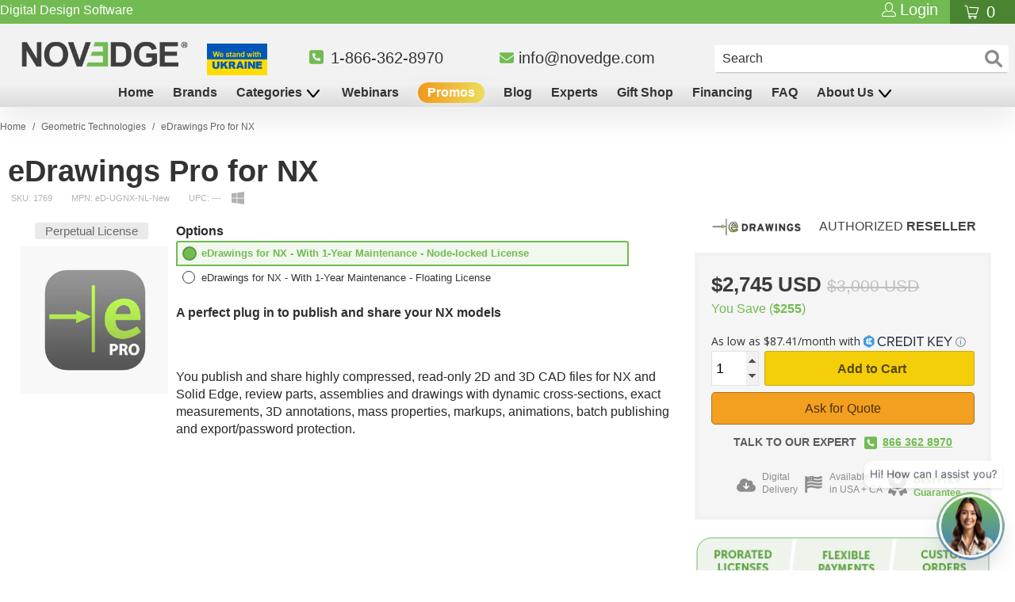

--- FILE ---
content_type: text/html; charset=UTF-8
request_url: https://geolocation-db.com/json/
body_size: 78
content:
{"country_code":"US","country_name":"United States","city":"Columbus","postal":"43215","latitude":39.9653,"longitude":-83.0235,"IPv4":"52.14.95.169","state":"Ohio"}